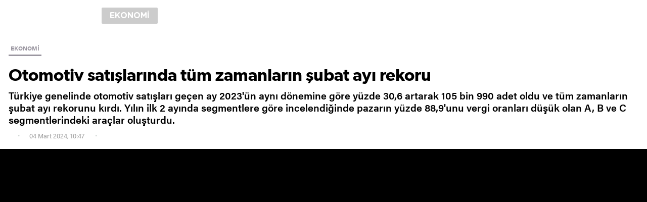

--- FILE ---
content_type: text/html; charset=utf-8
request_url: https://www.yenisafak.com/amphtml/ekonomi/otomotiv-satislarinda-tum-zamanlarin-subat-ayi-rekoru-4606501
body_size: 11481
content:
<!DOCTYPE html><html amp><head><title>Otomotiv satışlarında tüm zamanların şubat ayı rekoru</title><meta charset="utf-8" /><meta name="viewport" content="width=device-width, minimum-scale=1.0, maximum-scale=1.0, user-scalable=yes" /><meta name="apple-mobile-web-app-capable" content="yes" /><meta name="apple-mobile-web-app-status-bar-style" content="black" /><meta name="msapplication-tap-highlight" content="no" /><link rel="image_src" href="https://assets.yenisafak.com/yenisafak/wwwroot/images/default-image.png" /><meta property="fb:app_id" content="1440785506190404" /><meta property="fb:pages" content="191453580768" /><meta name="description" content="Türkiye genelinde otomotiv satışları geçen ay 2023'ün aynı dönemine göre yüzde 30,6 artarak 105 bin 990 adet oldu ve tüm zamanların şubat ayı rekorunu kırdı. Yılın ilk 2 ayında segmentlere göre incelendiğinde pazarın yüzde 88,9'unu vergi oranları düşük olan A, B ve C segmentlerindeki araçlar oluşturdu." /><meta name="keywords" content="Otomotiv Distribütörleri ve Mobilite Derneği,Otomotiv,OMD" /><meta property="og:description" content="Türkiye genelinde otomotiv satışları geçen ay 2023'ün aynı dönemine göre yüzde 30,6 artarak 105 bin 990 adet oldu ve tüm zamanların şubat ayı rekorunu kırdı. Yılın ilk 2 ayında segmentlere göre incelendiğinde pazarın yüzde 88,9'unu vergi oranları düşük olan A, B ve C segmentlerindeki araçlar oluşturdu." /><meta property="og:image" content="https://assets.yenisafak.com/yenisafak/wwwroot/images/default-image.png" /><meta property="og:title" content="Otomotiv satışlarında tüm zamanların şubat ayı rekoru" /><meta property="og:site_name" content="Yeni Şafak" /><meta property="og:url" content="https://www.yenisafak.com/amphtml/ekonomi/otomotiv-satislarinda-tum-zamanlarin-subat-ayi-rekoru-4606501" /><meta property="og:type" content="website" /><meta content="1100" property="og:image:width" /><meta content="619" property="og:image:height" /><meta content="https://assets.yenisafak.com/yenisafak/wwwroot/images/default-image.png" name="thumbnail" /><link rel="canonical" href="https://www.yenisafak.com/ekonomi/otomotiv-satislarinda-tum-zamanlarin-subat-ayi-rekoru-4606501" /><meta name="twitter:card" content="summary_large_image" /><meta name="twitter:site" content="@Yeni Şafak" /><meta name="twitter:url" content="https://www.yenisafak.com/amphtml/ekonomi/otomotiv-satislarinda-tum-zamanlarin-subat-ayi-rekoru-4606501" /><meta name="twitter:title" content="Otomotiv satışlarında tüm zamanların şubat ayı rekoru" /><meta name="twitter:description" content="Türkiye genelinde otomotiv satışları geçen ay 2023'ün aynı dönemine göre yüzde 30,6 artarak 105 bin 990 adet oldu ve tüm zamanların şubat ayı rekorunu kırdı. Yılın ilk 2 ayında segmentlere göre incelendiğinde pazarın yüzde 88,9'unu vergi oranları düşük olan A, B ve C segmentlerindeki araçlar oluşturdu." /><meta name="msvalidate.01" content="95F11EB833D9D049C2CDC855116F4442" /><meta name="twitter:image" content="https://assets.yenisafak.com/yenisafak/wwwroot/images/default-image.png" /><meta name="robots" content="index,follow" /><meta name="robots" content="ALL" /><meta name="Rating" content="General" /><meta name="Distribution" content="Global" /><meta name="Copyright" content="Yeni Şafak" /><meta name="Classification" content="Consumer" /><meta name="author" content="Pirimedya" /><meta name="DC.Title" content="Otomotiv satışlarında tüm zamanların şubat ayı rekoru" /><meta name="DC.Creator" content="Yeni Şafak" /><meta name="DC.Subject" content="Otomotiv satışlarında tüm zamanların şubat ayı rekoru" /><meta name="DC.Description" content="Türkiye genelinde otomotiv satışları geçen ay 2023'ün aynı dönemine göre yüzde 30,6 artarak 105 bin 990 adet oldu ve tüm zamanların şubat ayı rekorunu kırdı. Yılın ilk 2 ayında segmentlere göre incelendiğinde pazarın yüzde 88,9'unu vergi oranları düşük olan A, B ve C segmentlerindeki araçlar oluşturdu." /><meta name="DC.Publisher" content="Yeni Şafak" /><meta name="DC.Contributor" content="Yeni Şafak" /><meta name="DC.Date" content="0001-01-01T00:00:00+02:00" /><meta name="DC.Type" content="Text" /><meta name="DC.Source" content="Yeni Şafak" /><meta name="DC.Language" content="tr-TR" /><meta itemprop="name" content="Otomotiv satışlarında tüm zamanların şubat ayı rekoru" /><meta itemprop="description" content="Türkiye genelinde otomotiv satışları geçen ay 2023'ün aynı dönemine göre yüzde 30,6 artarak 105 bin 990 adet oldu ve tüm zamanların şubat ayı rekorunu kırdı. Yılın ilk 2 ayında segmentlere göre incelendiğinde pazarın yüzde 88,9'unu vergi oranları düşük olan A, B ve C segmentlerindeki araçlar oluşturdu." /><meta itemprop="image" content="https://assets.yenisafak.com/yenisafak/wwwroot/images/default-image.png" /><meta itemprop="url" content="https://www.yenisafak.com/amphtml/ekonomi/otomotiv-satislarinda-tum-zamanlarin-subat-ayi-rekoru-4606501" /><meta itemprop="genre" content="news" /><meta itemprop="inLanguage" content="tr-TR" /><meta itemprop="copyrightYear" content="2026" /><meta itemprop="dateModified" /><meta itemprop="datePublished" content="0001-01-01T00:00:00+02:00" /><meta itemprop="thumbnailUrl" content="https://assets.yenisafak.com/yenisafak/wwwroot/images/default-image.png" /><meta itemprop="author" content="Piri Medya" /><meta property="article:modified_time" /><meta name="maincategory" /><meta name="subcategory" content="" /><meta itemprop="publishingPrinciples" content="https://www.yenisafak.com/hakkinda" /><meta itemprop="alternativeHeadline" content="Otomotiv satışlarında tüm zamanların şubat ayı rekoru)" /><link rel="alternate" media="only screen and (max-width: 640px)" href="https://www.yenisafak.com/amphtml/ekonomi/otomotiv-satislarinda-tum-zamanlarin-subat-ayi-rekoru-4606501" /><meta name="google-play-app" content="app-id=yenisafak.com" /><meta name="apple-itunes-app" content="app-id=579620956" /><meta name="yandex-verification" content="7d6d3f4eca39e0fb" /><link rel="apple-touch-icon" href="https://assets.yenisafak.com/yenisafak/wwwroot/images/appicon/apple-touch-icon.png" /><link rel="apple-touch-icon" sizes="76x76" href="https://assets.yenisafak.com/yenisafak/wwwroot/images/appicon/apple-touch-icon-76x76.png" /><link rel="apple-touch-icon" sizes="120x120" href="https://assets.yenisafak.com/yenisafak/wwwroot/images/appicon/apple-touch-icon-120x120.png" /><link rel="apple-touch-icon" sizes="144x144" href="https://assets.yenisafak.com/yenisafak/wwwroot/images/appicon/apple-touch-icon-144x144.png" /><link rel="apple-touch-icon" sizes="152x152" href="https://assets.yenisafak.com/yenisafak/wwwroot/images/appicon/apple-touch-icon-152x152.png" /><link rel="apple-touch-icon" sizes="180x180" href="https://assets.yenisafak.com/yenisafak/wwwroot/images/appicon/apple-touch-icon-180x180.png" /><link rel="dns-prefetch" href="https://yenisafak.feo.doracdn.com" /><link rel="dns-prefetch" href="https://img.piri.net" /><link rel="dns-prefetch" href="https://piri.net" /><link rel="dns-prefetch" href="https://sso.api.piri.net" /><link rel="dns-prefetch" href="https://client.piri.net" /><link rel="dns-prefetch" href="https://resizer.yenisafak.com" /><style amp-custom>html{-webkit-text-size-adjust:100%;-moz-text-size-adjust:100%;-ms-text-size-adjust:100%;text-size-adjust:100%;font-size:10px}body{margin:0}article,aside,details,figcaption,figure,footer,header,main,menu,nav,section,summary{display:block}audio,canvas,progress,video{display:inline-block}audio:not([controls]){display:none;height:0}progress{vertical-align:baseline}template,[hidden]{display:none}a{text-decoration:none;background-color:transparent;color:inherit}a:active,a:hover{outline-width:0}abbr[title]{border-bottom:none;text-decoration:underline;text-decoration:underline dotted}ul,ol{list-style:none;padding:0;margin:0}b,strong{font-weight:normal}p,blockquote{margin:0 auto}h1,h2,h3,h4,h5,h6{margin:0 auto;font-weight:normal;font-size:inherit}dfn{font-style:italic}small{font-size:80%}sub,sup{font-size:75%;line-height:0;position:relative;vertical-align:baseline}sub{bottom:-.25em}sup{top:-.5em}img{border-style:none}svg:not(:root){overflow:hidden}figure{margin:0 auto}hr{box-sizing:content-box;height:0;overflow:visible}button,input,select,textarea{font:inherit;margin:0}optgroup{font-weight:bold}button,input{overflow:visible;outline:none}button,select{text-transform:none}button,html [type="button"],[type="reset"],[type="submit"]{-webkit-appearance:button}button::-moz-focus-inner,[type="button"]::-moz-focus-inner,[type="reset"]::-moz-focus-inner,[type="submit"]::-moz-focus-inner{border-style:none;padding:0}button:-moz-focusring,[type="button"]:-moz-focusring,[type="reset"]:-moz-focusring,[type="submit"]:-moz-focusring{outline:1px dotted ButtonText}fieldset{border:1px solid #c0c0c0;margin:0 2px;padding:.35em .625em .75em}legend{box-sizing:border-box;color:inherit;display:table;max-width:100%;padding:0;white-space:normal}textarea{overflow:auto}[type="checkbox"],[type="radio"]{box-sizing:border-box;padding:0}[type="number"]::-webkit-inner-spin-button,[type="number"]::-webkit-outer-spin-button{height:auto}[type="search"]{-webkit-appearance:textfield;outline-offset:-2px}[type="search"]::-webkit-search-cancel-button,[type="search"]::-webkit-search-decoration{-webkit-appearance:none}::-webkit-input-placeholder{color:inherit;opacity:.54}::-webkit-file-upload-button{-webkit-appearance:button;font:inherit}*,*:after,*:before{-moz-box-sizing:border-box;-webkit-box-sizing:border-box;box-sizing:border-box;vertical-align:top}@font-face{font-family:"acuminpro-regular";src:url("https://assets.yenisafak.com/yenisafak/wwwroot/fonts/acuminpro-regular.ttf") format("truetype")}@font-face{font-family:"acuminpro-medium";src:url("https://assets.yenisafak.com/yenisafak/wwwroot/fonts/acuminpro-medium.ttf") format("truetype")}@font-face{font-family:"acuminpro-semibold";src:url("https://assets.yenisafak.com/yenisafak/wwwroot/fonts/acuminpro-semibold.ttf") format("truetype")}@font-face{font-family:"acuminpro-bold";src:url("https://assets.yenisafak.com/yenisafak/wwwroot/fonts/acuminpro-bold.ttf") format("truetype")}@font-face{font-family:"gibson-regular";src:url("https://assets.yenisafak.com/yenisafak/wwwroot/fonts/gibson-regular.ttf") format("truetype")}@font-face{font-family:"gibson-semibold";src:url("https://assets.yenisafak.com/yenisafak/wwwroot/fonts/gibson-semibold.ttf") format("truetype")}@font-face{font-family:"gibson-bold";src:url("https://assets.yenisafak.com/yenisafak/wwwroot/fonts/gibson-bold.ttf") format("truetype")}@font-face{font-family:"abriltext-bold";src:url("https://assets.yenisafak.com/yenisafak/wwwroot/fonts/abriltext-bold.ttf") format("truetype")}@font-face{font-family:"abriltext-bolditalic";src:url("https://assets.yenisafak.com/yenisafak/wwwroot/fonts/abriltext-bolditalic.ttf") format("truetype")}@font-face{font-family:"abriltext-italic";src:url("https://assets.yenisafak.com/yenisafak/wwwroot/fonts/abriltext-italic.ttf") format("truetype")}@font-face{font-family:"abriltext-regular";src:url("https://assets.yenisafak.com/yenisafak/wwwroot/fonts/abriltext-regular.ttf") format("truetype")}@font-face{font-family:"gothamrounded-bold";src:url("https://assets.yenisafak.com/yenisafak/wwwroot/fonts/gothamrounded-bold.ttf") format("truetype")}@font-face{font-family:yenisafak;src:url("https://assets.yenisafak.com/yenisafak/wwwroot/fonts/yenisafak.ttf?30oubs") format("truetype");font-weight:normal;font-style:normal}[class^="icon-"],[class*=" icon-"]{font-family:yenisafak;speak:none;font-style:normal;font-weight:normal;font-variant:normal;text-transform:none;-webkit-font-smoothing:antialiased;-moz-osx-font-smoothing:grayscale}.icon-index-menu:before{content:""}.icon-comment:before{content:""}.icon-facebook:before{content:""}.icon-twitter:before{content:""}.icon-googleplus:before{content:""}.icon-youtube:before{content:""}.icon-instagram:before{content:""}.icon-pinterest:before{content:""}.icon-whatsapp:before{content:""}.icon-bip:before{content:""}.icon-fb-messenger:before{content:""}.icon-cropy:before{content:""}.icon-media-video:before{content:""}.icon-media-gallery:before{content:""}.icon-media-size:before{content:""}.icon-check:before{content:""}.icon-circle:before{content:""}.icon-close:before{content:""}.icon-social-share:before{content:""}.icon-settings:before{content:""}.icon-search:before{content:""}.icon-logo:before{content:""}body{-ms-touch-action:auto;touch-action:auto;overflow:auto;-webkit-overflow-scrolling:auto;font-size:0}.none,.hide{display:none}.hidden{visibility:hidden}.left{float:left}.right{float:right}.button{cursor:pointer}.disable{opacity:.4;pointer-events:none;color:#000}.inlink{position:absolute;top:0;left:0;width:100%;height:100%;z-index:2}.color-ffffff{color:#fff}.background-ffffff{background-color:#fff}.border-ffffff{border-color:#fff}.color-000000{color:#000}.background-000000{background-color:#000}.border-000000{border-color:#000}.color-cb0102{color:#cb0102}.background-cb0102{background-color:#cb0102}.border-cb0102{border-color:#cb0102}.color-362861{color:#362861}.background-362861{background-color:#362861}.border-362861{border-color:#362861}.color-e7a300{color:#e7a300}.background-e7a300{background-color:#e7a300}.border-e7a300{border-color:#e7a300}.color-52a25d{color:#52a25d}.background-52a25d{background-color:#52a25d}.border-52a25d{border-color:#52a25d}.color-0988c5{color:#0988c5}.background-0988c5{background-color:#0988c5}.border-0988c5{border-color:#0988c5}.color-ec731a{color:#ec731a}.background-ec731a{background-color:#ec731a}.border-ec731a{border-color:#ec731a}.color-a600a0{color:#a600a0}.background-a600a0{background-color:#a600a0}.border-a600a0{border-color:#a600a0}.color-c2a689{color:#c2a689}.background-c2a689{background-color:#c2a689}.border-c2a689{border-color:#c2a689}.color-a99f91{color:#a99f91}.background-a99f91{background-color:#a99f91}.border-a99f91{border-color:#a99f91}.color-5c5252{color:#5c5252}.background-5c5252{background-color:#5c5252}.border-5c5252{border-color:#5c5252}.color-59616c{color:#59616c}.background-59616c{background-color:#59616c}.border-59616c{border-color:#59616c}.color-1e96a4{color:#1e96a4}.background-1e96a4{background-color:#1e96a4}.border-1e96a4{border-color:#1e96a4}.color-2196f3{color:#2196f3}.background-2196f3{background-color:#2196f3}.border-2196f3{border-color:#2196f3}.color-2d7061{color:#2d7061}.background-2d7061{background-color:#2d7061}.border-2d7061{border-color:#2d7061}.color-053f6b{color:#053f6b}.background-053f6b{background-color:#053f6b}.border-053f6b{border-color:#053f6b}.classible .a,.classible .b,.classible .c,.classible .d{display:inline-block}.icon-group{position:relative}.icon-group i{position:relative;display:inline-block;text-align:center}.icon-group span{position:relative;display:inline-block;font-family:acuminpro-regular}.icon-group strong{position:relative;display:inline-block;font-family:acuminpro-bold;font-weight:normal}.icon-group.circle i{-webkit-border-radius:50%;-khtml-border-radius:50%;-moz-border-radius:50%;-ms-border-radius:50%;-o-border-radius:50%;border-radius:50%;background-color:rgba(0,0,0,.5);color:#fff}.icon-group.square{border:solid .2rem #b7b7b7;-webkit-border-radius:.6rem;-khtml-border-radius:.6rem;-moz-border-radius:.6rem;-ms-border-radius:.6rem;-o-border-radius:.6rem;border-radius:.6rem;overflow:hidden;color:#fff;background:rgba(0,0,0,.5);z-index:2}.icon-group.square span,.icon-group.square strong{padding-right:1.2rem}.icon-group.x16 i{font-size:.96rem;line-height:1.6rem;width:1.6rem;height:1.6rem}.icon-group.x16 span,.icon-group.x16 strong,.icon-group.x16 small{font-size:.48rem;line-height:1.6rem}.icon-group.x16.middle{position:absolute;top:calc(50% - .8rem);left:calc(50% - .8rem)}.icon-group.x20 i{font-size:1.2rem;line-height:2rem;width:2rem;height:2rem}.icon-group.x20 span,.icon-group.x20 strong,.icon-group.x20 small{font-size:.6rem;line-height:2rem}.icon-group.x20.middle{position:absolute;top:calc(50% - 1rem);left:calc(50% - 1rem)}.icon-group.x24 i{font-size:1.44rem;line-height:2.4rem;width:2.4rem;height:2.4rem}.icon-group.x24 span,.icon-group.x24 strong,.icon-group.x24 small{font-size:.72rem;line-height:2.4rem}.icon-group.x24.middle{position:absolute;top:calc(50% - 1.2rem);left:calc(50% - 1.2rem)}.icon-group.x32 i{font-size:1.92rem;line-height:3.2rem;width:3.2rem;height:3.2rem}.icon-group.x32 span,.icon-group.x32 strong,.icon-group.x32 small{font-size:.96rem;line-height:3.2rem}.icon-group.x32.middle{position:absolute;top:calc(50% - 1.6rem);left:calc(50% - 1.6rem)}.icon-group.x40 i{font-size:2.4rem;line-height:4rem;width:4rem;height:4rem}.icon-group.x40 span,.icon-group.x40 strong,.icon-group.x40 small{font-size:1.2rem;line-height:4rem}.icon-group.x40.middle{position:absolute;top:calc(50% - 2rem);left:calc(50% - 2rem)}.icon-group.x48 i{font-size:2.88rem;line-height:4.8rem;width:4.8rem;height:4.8rem}.icon-group.x48 span,.icon-group.x48 strong,.icon-group.x48 small{font-size:1.44rem;line-height:4.8rem}.icon-group.x48.middle{position:absolute;top:calc(50% - 2.4rem);left:calc(50% - 2.4rem)}.icon-group.x56 i{font-size:3.36rem;line-height:5.6rem;width:5.6rem;height:5.6rem}.icon-group.x56 span,.icon-group.x56 strong,.icon-group.x56 small{font-size:1.68rem;line-height:5.6rem}.icon-group.x56.middle{position:absolute;top:calc(50% - 2.8rem);left:calc(50% - 2.8rem)}.icon-group.x60 i{font-size:3.6rem;line-height:6rem;width:6rem;height:6rem}.icon-group.x60 span,.icon-group.x60 strong,.icon-group.x60 small{font-size:1.8rem;line-height:6rem}.icon-group.x60.middle{position:absolute;top:calc(50% - 3rem);left:calc(50% - 3rem)}.icon-group.x64 i{font-size:3.84rem;line-height:6.4rem;width:6.4rem;height:6.4rem}.icon-group.x64 span,.icon-group.x64 strong,.icon-group.x64 small{font-size:1.92rem;line-height:6.4rem}.icon-group.x64.middle{position:absolute;top:calc(50% - 3.2rem);left:calc(50% - 3.2rem)}.icon-group.x72 i{font-size:4.32rem;line-height:7.2rem;width:7.2rem;height:7.2rem}.icon-group.x72 span,.icon-group.x72 strong,.icon-group.x72 small{font-size:2.16rem;line-height:7.2rem}.icon-group.x72.middle{position:absolute;top:calc(50% - 3.6rem);left:calc(50% - 3.6rem)}.icon-group.x80 i{font-size:4.8rem;line-height:8rem;width:8rem;height:8rem}.icon-group.x80 span,.icon-group.x80 strong,.icon-group.x80 small{font-size:2.4rem;line-height:8rem}.icon-group.x80.middle{position:absolute;top:calc(50% - 4rem);left:calc(50% - 4rem)}.icon-group.x88 i{font-size:5.28rem;line-height:8.8rem;width:8.8rem;height:8.8rem}.icon-group.x88 span,.icon-group.x88 strong,.icon-group.x88 small{font-size:2.64rem;line-height:8.8rem}.icon-group.x88.middle{position:absolute;top:calc(50% - 4.4rem);left:calc(50% - 4.4rem)}.icon-group.x96 i{font-size:5.76rem;line-height:9.6rem;width:9.6rem;height:9.6rem}.icon-group.x96 span,.icon-group.x96 strong,.icon-group.x96 small{font-size:2.88rem;line-height:9.6rem}.icon-group.x96.middle{position:absolute;top:calc(50% - 4.8rem);left:calc(50% - 4.8rem)}.icon-group.x100 i{font-size:6rem;line-height:10rem;width:10rem;height:10rem}.icon-group.x100 span,.icon-group.x100 strong,.icon-group.x100 small{font-size:3rem;line-height:10rem}.icon-group.x100.middle{position:absolute;top:calc(50% - 5rem);left:calc(50% - 5rem)}.info-group .group{display:inline-block;color:#808080}.info-group .group.dark{background:rgba(0,0,0,.7);color:#fff}.info-group .group.dark .item:after{background:#808080}.info-group .group.gray{background:#9b97a1;color:#fff}.info-group .group.gray .item:after{background:#bfbfbf}.info-group .group.light{background:rgba(255,255,255,.7);color:#000}.info-group .group.light .item:after{background:#404040}.info-group .group .item:after{content:"";position:absolute;top:50%;right:-1rem;margin-top:-.2rem;height:.3rem;width:.3rem;background:#808080;-webkit-border-radius:.3rem;-khtml-border-radius:.3rem;-moz-border-radius:.3rem;-ms-border-radius:.3rem;-o-border-radius:.3rem;border-radius:.3rem}.info-group .group .item:last-child:after{content:none}.info-group .item{position:relative;display:inline-block;font-family:acuminpro-bold;font-size:1.1rem;line-height:2rem;margin-right:1.6rem}.info-group .item i{display:inline-block;font-size:1.2rem;line-height:2rem;margin-right:.6rem}.info-group .item i.icon-trending{font-size:1.4rem}.info-group .item:last-child{margin-right:0}.info-group .duration{color:#fff}.info-group .duration span{font-family:acuminpro-medium}.info-group .duration span:after{content:"";display:inline-block;height:1.2rem;width:.1rem;background:#757575;margin:.4rem .8rem}.info-group .duration strong{font-family:acuminpro-bold;font-size:1.2rem}.share.share-single .total{display:inline-block;position:relative;color:#dad6de;text-align:right}.share.share-single .total:last-child{margin-right:0}.share.share-single .total i{font-size:2.2rem;line-height:3.2rem}.share.share-single .total .count{display:inline-block;position:relative;margin-right:2.4rem}.share.share-single .total .count:after{content:"";position:absolute;right:0;top:.2rem;width:.1rem;height:1.8rem;background:#d9d9d9}.share.share-single .total .count:last-child:after{content:none}.share.share-single .total .count strong{display:block;font-family:acuminpro-bold;color:#0d0d0d;font-size:1.4rem;line-height:1.6rem;min-height:.8rem}.share.share-single .total .count small{display:block;font-family:acuminpro-medium;color:#c9d1cd;font-size:1.2rem;line-height:1.6rem}.share.share-single .item{display:inline-block;position:relative;cursor:pointer}.share.share-single .item:not(:last-child) .circle{margin-right:1rem}.share.share-single .item.social .icon-group i{color:#dad6de}.share.share-single .item.social .icon-group i.icon-facebook{color:#3b5998}.share.share-single .item.social .icon-group i.icon-twitter{color:#3cf}.share.share-single .item.social .icon-group i.icon-googleplus{color:#dd4b39}.share.share-single .item.social .icon-group i.icon-whatsapp{color:#4dc247}.share.share-single .item.social .icon-group i.icon-comment{color:#ffee02}.share.share-single .item.social .icon-group i.icon-bip{color:#51b0e6}.share.share-single .item.social .icon-group i.icon-cropy{color:#ffee02}.share.share-single .item.social .icon-group:hover{opacity:.8}.share.share-single .item.social .icon-group.circle i{background:#dad6de;color:#fff}.share.share-single .item.social .icon-group.circle i.icon-facebook{background:#3b5998}.share.share-single .item.social .icon-group.circle i.icon-twitter{background:#3cf}.share.share-single .item.social .icon-group.circle i.icon-googleplus{background:#dd4b39}.share.share-single .item.social .icon-group.circle i.icon-whatsapp{background:#4dc247}.share.share-single .item.social .icon-group.circle i.icon-pinterest{background:#cb2027}.share.share-single .item.social .icon-group.circle i.icon-comment{background:#ffee02}.share.share-single .item.social .icon-group.circle i.icon-bip{background:#51b0e6}.share.share-single .item.social .icon-group.circle i.icon-cropy{background:#ffee02;color:#000}.share.share-single .item.social .count{display:block;width:100%;font-family:acuminpro-bold;font-size:1rem;line-height:1.6rem;-webkit-border-radius:.2rem;-khtml-border-radius:.2rem;-moz-border-radius:.2rem;-ms-border-radius:.2rem;-o-border-radius:.2rem;border-radius:.2rem;margin-top:.8rem;text-align:center;background-color:#f8f8f8;color:#aaa;z-index:2}.share.share-single .item.more .button.icon-group i{color:#dad6de}.share.share-single .item.more .button.icon-group:hover i{color:#666}.share.share-single .item.more .button.icon-group.circle i{background:#fff;border:solid .1rem #dad6de;color:#dad6de}.share.share-single .item.more .button.icon-group.circle i:before{position:relative;top:-.1rem}.share.share-single .item.more .button.icon-group.circle:hover i{background:#dad6de;border:solid .1rem #dad6de;color:#666}.share.share-single .item.more .drop-content{background:#fff}.share.share-single .item.more .drop-content ul{margin:1rem 0}.share.share-single .item.more .drop-content ul li .item{white-space:nowrap;padding:.8rem 1.6rem;width:100%;text-align:left;color:#666;font-size:1.4rem;font-family:acuminpro-medium;margin-right:0}.share.share-single .item.more .drop-content ul li .item .icon{margin-right:1rem}.share.share-single .item.comment{height:3.2rem;min-width:3.2rem;-webkit-border-radius:1.6rem;-khtml-border-radius:1.6rem;-moz-border-radius:1.6rem;-ms-border-radius:1.6rem;-o-border-radius:1.6rem;border-radius:1.6rem;text-align:center;margin-left:3.2rem}.share.share-single .item.comment .icon-group i{color:#dad6de;margin-right:1rem}.share.share-single .item.comment .icon-group:hover i{color:#ffee02}.share.share-single .item.comment .icon-group.circle i{background:#dad6de;color:#fff}.share.share-single .item.comment .icon-group.circle:hover i{background:#ffee02;color:#000}.share.share-single .item.comment .count{display:inline-block;font-family:acuminpro-bold;font-size:1.4rem;line-height:3.2rem;text-align:center;margin-left:.6rem;z-index:2}.share.share-single .item.comment small{display:inline-block;font-family:acuminpro-bold;color:#a5adaa;font-size:1.2rem;line-height:3.2rem}.share.share-single .item.x16 i{font-size:.96rem;line-height:1.6rem;width:1.6rem;height:1.6rem}.share.share-single .item.x16 span,.share.share-single .item.x16 strong,.share.share-single .item.x16 small{font-size:.48rem;line-height:1.6rem}.share.share-single .item.x16.middle{position:absolute;top:calc(50% - .8rem);left:calc(50% - .8rem)}.share.share-single .item.x20 i{font-size:1.2rem;line-height:2rem;width:2rem;height:2rem}.share.share-single .item.x20 span,.share.share-single .item.x20 strong,.share.share-single .item.x20 small{font-size:.6rem;line-height:2rem}.share.share-single .item.x20.middle{position:absolute;top:calc(50% - 1rem);left:calc(50% - 1rem)}.share.share-single .item.x24 i{font-size:1.44rem;line-height:2.4rem;width:2.4rem;height:2.4rem}.share.share-single .item.x24 span,.share.share-single .item.x24 strong,.share.share-single .item.x24 small{font-size:.72rem;line-height:2.4rem}.share.share-single .item.x24.middle{position:absolute;top:calc(50% - 1.2rem);left:calc(50% - 1.2rem)}.share.share-single .item.x32 i{font-size:1.92rem;line-height:3.2rem;width:3.2rem;height:3.2rem}.share.share-single .item.x32 span,.share.share-single .item.x32 strong,.share.share-single .item.x32 small{font-size:.96rem;line-height:3.2rem}.share.share-single .item.x32.middle{position:absolute;top:calc(50% - 1.6rem);left:calc(50% - 1.6rem)}.share.share-single .item.x40 i{font-size:2.4rem;line-height:4rem;width:4rem;height:4rem}.share.share-single .item.x40 span,.share.share-single .item.x40 strong,.share.share-single .item.x40 small{font-size:1.2rem;line-height:4rem}.share.share-single .item.x40.middle{position:absolute;top:calc(50% - 2rem);left:calc(50% - 2rem)}.share.share-single .item.x48 i{font-size:2.88rem;line-height:4.8rem;width:4.8rem;height:4.8rem}.share.share-single .item.x48 span,.share.share-single .item.x48 strong,.share.share-single .item.x48 small{font-size:1.44rem;line-height:4.8rem}.share.share-single .item.x48.middle{position:absolute;top:calc(50% - 2.4rem);left:calc(50% - 2.4rem)}.share.share-single .item.x56 i{font-size:3.36rem;line-height:5.6rem;width:5.6rem;height:5.6rem}.share.share-single .item.x56 span,.share.share-single .item.x56 strong,.share.share-single .item.x56 small{font-size:1.68rem;line-height:5.6rem}.share.share-single .item.x56.middle{position:absolute;top:calc(50% - 2.8rem);left:calc(50% - 2.8rem)}.share.share-single .item.x60 i{font-size:3.6rem;line-height:6rem;width:6rem;height:6rem}.share.share-single .item.x60 span,.share.share-single .item.x60 strong,.share.share-single .item.x60 small{font-size:1.8rem;line-height:6rem}.share.share-single .item.x60.middle{position:absolute;top:calc(50% - 3rem);left:calc(50% - 3rem)}.share.share-single .item.x64 i{font-size:3.84rem;line-height:6.4rem;width:6.4rem;height:6.4rem}.share.share-single .item.x64 span,.share.share-single .item.x64 strong,.share.share-single .item.x64 small{font-size:1.92rem;line-height:6.4rem}.share.share-single .item.x64.middle{position:absolute;top:calc(50% - 3.2rem);left:calc(50% - 3.2rem)}.share.share-single .item.x72 i{font-size:4.32rem;line-height:7.2rem;width:7.2rem;height:7.2rem}.share.share-single .item.x72 span,.share.share-single .item.x72 strong,.share.share-single .item.x72 small{font-size:2.16rem;line-height:7.2rem}.share.share-single .item.x72.middle{position:absolute;top:calc(50% - 3.6rem);left:calc(50% - 3.6rem)}.share.share-single .item.x80 i{font-size:4.8rem;line-height:8rem;width:8rem;height:8rem}.share.share-single .item.x80 span,.share.share-single .item.x80 strong,.share.share-single .item.x80 small{font-size:2.4rem;line-height:8rem}.share.share-single .item.x80.middle{position:absolute;top:calc(50% - 4rem);left:calc(50% - 4rem)}.share.share-single .item.x88 i{font-size:5.28rem;line-height:8.8rem;width:8.8rem;height:8.8rem}.share.share-single .item.x88 span,.share.share-single .item.x88 strong,.share.share-single .item.x88 small{font-size:2.64rem;line-height:8.8rem}.share.share-single .item.x88.middle{position:absolute;top:calc(50% - 4.4rem);left:calc(50% - 4.4rem)}.share.share-single .item.x96 i{font-size:5.76rem;line-height:9.6rem;width:9.6rem;height:9.6rem}.share.share-single .item.x96 span,.share.share-single .item.x96 strong,.share.share-single .item.x96 small{font-size:2.88rem;line-height:9.6rem}.share.share-single .item.x96.middle{position:absolute;top:calc(50% - 4.8rem);left:calc(50% - 4.8rem)}.share.share-single .item.x100 i{font-size:6rem;line-height:10rem;width:10rem;height:10rem}.share.share-single .item.x100 span,.share.share-single .item.x100 strong,.share.share-single .item.x100 small{font-size:3rem;line-height:10rem}.share.share-single .item.x100.middle{position:absolute;top:calc(50% - 5rem);left:calc(50% - 5rem)}.ads{position:relative;text-align:center}.ads-group{background:#f2f2f2}.text-ffffff>ul,.text-ffffff>ol{background-color:rgba(255,255,255,.06);border-color:rgba(255,255,255,.09)}.text-000000>ul,.text-000000>ol{background-color:rgba(0,0,0,.06);border-color:rgba(0,0,0,.09)}.text-cb0102>ul,.text-cb0102>ol{background-color:rgba(203,1,2,.06);border-color:rgba(203,1,2,.09)}.text-362861>ul,.text-362861>ol{background-color:rgba(54,40,97,.06);border-color:rgba(54,40,97,.09)}.text-e7a300>ul,.text-e7a300>ol{background-color:rgba(231,163,0,.06);border-color:rgba(231,163,0,.09)}.text-52a25d>ul,.text-52a25d>ol{background-color:rgba(82,162,93,.06);border-color:rgba(82,162,93,.09)}.text-0988c5>ul,.text-0988c5>ol{background-color:rgba(9,136,197,.06);border-color:rgba(9,136,197,.09)}.text-ec731a>ul,.text-ec731a>ol{background-color:rgba(236,115,26,.06);border-color:rgba(236,115,26,.09)}.text-a600a0>ul,.text-a600a0>ol{background-color:rgba(166,0,160,.06);border-color:rgba(166,0,160,.09)}.text-c2a689>ul,.text-c2a689>ol{background-color:rgba(194,166,137,.06);border-color:rgba(194,166,137,.09)}.text-a99f91>ul,.text-a99f91>ol{background-color:rgba(169,159,145,.06);border-color:rgba(169,159,145,.09)}.text-5c5252>ul,.text-5c5252>ol{background-color:rgba(92,82,82,.06);border-color:rgba(92,82,82,.09)}.text-59616c>ul,.text-59616c>ol{background-color:rgba(89,97,108,.06);border-color:rgba(89,97,108,.09)}.text-1e96a4>ul,.text-1e96a4>ol{background-color:rgba(30,150,164,.06);border-color:rgba(30,150,164,.09)}.text-2196f3>ul,.text-2196f3>ol{background-color:rgba(33,150,243,.06);border-color:rgba(33,150,243,.09)}.text-2d7061>ul,.text-2d7061>ol{background-color:rgba(45,112,97,.06);border-color:rgba(45,112,97,.09)}.text-053f6b>ul,.text-053f6b>ol{background-color:rgba(5,63,107,.06);border-color:rgba(5,63,107,.09)}.detail .content .category .item{position:relative;display:inline-block;font-family:acuminpro-bold;font-size:1.2rem;line-height:2.6rem;padding:0 .4rem;color:#9b97a1;text-transform:uppercase;border-bottom:solid .3rem #9b97a1}.detail .content .category .item:not(:last-child){margin-right:1rem}.detail .content .title a{color:#0645ad}.detail .content .title a:hover{text-decoration:underline}.detail .content .title samp{font-family:inherit;background:none;color:#154374}.detail .content .title mark{font-family:inherit;background:none;color:#a90001}.detail .content .title code{font-family:inherit;background:none;color:#666}.detail .content .information{display:block;margin:.8rem 0 1.4rem}.detail .content .information .item{position:relative;display:inline-block;font-family:acuminpro-regular;font-size:1.3rem;line-height:2.4rem;color:#999}.detail .content .information .item:not(:last-child):after{content:'';font-family:yenisafak;font-size:.5rem;line-height:2.4rem;color:#c9d1cd;margin:0 1.8rem;display:inline-block}.detail .content .information .item.agency .name:not(:last-child):after{content:','}.detail .content .signature .avatar{position:relative;display:inline-block;margin:.2rem auto;width:2rem;height:2rem;margin-right:.6rem;background:#f2f2f2;-webkit-border-radius:2.6rem;-khtml-border-radius:2.6rem;-moz-border-radius:2.6rem;-ms-border-radius:2.6rem;-o-border-radius:2.6rem;border-radius:2.6rem;overflow:hidden}.detail .content .signature .avatar i{display:block;position:relative;width:2rem;height:2rem;z-index:2;background-repeat:no-repeat;background-size:cover}.detail .content .signature .avatar span{display:block;position:absolute;top:0;left:0;height:100%;width:100%;font-family:acuminpro-bold;color:#fff;font-size:1.2rem;line-height:2rem;font-style:normal;text-align:center;z-index:0}.detail .content .signature .person{display:inline-block}.detail .content .signature .person:not(:last-child){margin-right:2rem}.detail .content .editor{margin:1.5rem auto;display:block}.detail .content .editor .avatar{position:relative;display:inline-block;width:3rem;height:3rem;margin-right:1.2rem;background:#90949d;-webkit-border-radius:.2rem;-khtml-border-radius:.2rem;-moz-border-radius:.2rem;-ms-border-radius:.2rem;-o-border-radius:.2rem;border-radius:.2rem;overflow:hidden}.detail .content .editor .avatar i{display:block;position:relative;width:3rem;height:3rem;z-index:2;background-repeat:no-repeat;background-size:cover}.detail .content .editor .avatar span{display:block;position:absolute;top:0;left:0;height:100%;width:100%;font-family:acuminpro-bold;color:#fff;font-size:1.4rem;line-height:3rem;font-style:normal;text-align:center;z-index:0}.detail .content .editor .bio{display:inline-block}.detail .content .editor .bio .name{display:block;color:#373737;font-family:acuminpro-medium;font-size:1.2rem;line-height:1.6rem}.detail .content .editor .bio .position{display:block;font-family:acuminpro-regular;font-size:1.1rem;line-height:1.4rem;color:#aaa}.detail .content .display{display:block;height:auto;-webkit-transition:all 1s;-khtml-transition:all 1s;-moz-transition:all 1s;-ms-transition:all 1s;-o-transition:all 1s;transition:all 1s}.detail .content .display .swiper-container{background:#000}.detail .content .display .swiper-container .swiper-pagination{position:absolute;left:1rem;bottom:0;display:inline-block;width:auto}.detail .content .display .swiper-container .swiper-pagination .swiper-pagination-bullet{width:2.7rem;height:4.6rem;color:#7c7c7c;font-size:1.2rem;line-height:4.6rem;font-family:acuminpro-bold;-webkit-border-radius:0;-khtml-border-radius:0;-moz-border-radius:0;-ms-border-radius:0;-o-border-radius:0;border-radius:0;text-align:center;margin:0;opacity:1}.detail .content .display .swiper-container .swiper-pagination .swiper-pagination-bullet-active{background:#cb0102;color:#fff}.detail .content .display .swiper-caption .info{margin:1.2rem auto 1rem;font-family:acuminpro-medium;font-size:1.1rem;line-height:1.2rem;color:#aaa}.detail .content .display .swiper-caption .info span{position:relative;padding-right:2.2rem}.detail .content .display .swiper-caption .info span:after{content:"";position:absolute;top:50%;right:1rem;height:.2rem;width:.2rem;background:#aaa;-webkit-border-radius:.2rem;-khtml-border-radius:.2rem;-moz-border-radius:.2rem;-ms-border-radius:.2rem;-o-border-radius:.2rem;border-radius:.2rem}.detail .content .display .swiper-caption .info span:last-child:after{content:none}.detail .content .display .swiper-caption .spot{font-family:acuminpro-regular;font-size:1.3rem;line-height:1.7rem;color:#8c8c8c;margin-top:1rem;margin-bottom:.5rem}.detail .content .display .inside .spot{margin-top:1.1rem}.detail .content .share{margin:0 auto}.detail .content .text{position:relative;margin:2.2rem auto;font-family:abriltext-regular;font-weight:normal;font-size:2rem;line-height:3.2rem;color:#222;word-break:break-word}.detail .content .text p{margin-bottom:2.6rem}.detail .content .text b,.detail .content .text strong{font-family:abriltext-bold;vertical-align:baseline}.detail .content .text em{font-family:abriltext-italic;vertical-align:baseline}.detail .content .text em b,.detail .content .text em strong{font-family:abriltext-bolditalic}.detail .content .text a{color:#0645ad;max-width:100%;overflow:hidden;text-overflow:ellipsis;vertical-align:baseline}.detail .content .text a:not(.flex):hover{text-decoration:underline}.detail .content .text h1,.detail .content .text h2,.detail .content .text h3,.detail .content .text h4,.detail .content .text h5,.detail .content .text h6{font-family:abriltext-bold;color:#000;margin-bottom:2rem}.detail .content .text h1{font-size:2.2rem;line-height:3.6rem}.detail .content .text h2{font-size:2.1rem;line-height:3.4rem}.detail .content .text h3,.detail .content .text h4,.detail .content .text h5,.detail .content .text h6{font-size:2rem;line-height:3.2rem}.detail .content .text img{width:100%;height:auto}.detail .content .text blockquote{position:relative;margin:3rem auto;padding-left:4.8rem;padding-right:2.4rem;font-family:abriltext-bold;font-size:3.1rem;line-height:3.9rem}.detail .content .text blockquote:before{content:'';position:absolute;font-family:yenisafak;left:0;font-size:3.6rem;line-height:3.9rem}.detail .content .text blockquote a{color:#cb0102}.detail .content .text blockquote p{display:block;padding-bottom:2rem}.detail .content .text blockquote b,.detail .content .text blockquote strong{color:#cc0002}.detail .content .text blockquote small{display:block;padding-top:1rem;font-family:acuminpro-regular;font-size:1.2rem;line-height:1.6rem;color:#8c8c8c}.detail .content .text>ol,.detail .content .text>ul{position:relative;padding:2rem;margin:2rem auto;background:rgba(203,1,2,.05);border:solid .1rem rgba(203,1,2,.08);-webkit-border-radius:.3rem;-khtml-border-radius:.3rem;-moz-border-radius:.3rem;-ms-border-radius:.3rem;-o-border-radius:.3rem;border-radius:.3rem}.detail .content .text>ol li,.detail .content .text>ul li{margin-bottom:1rem;font-family:acuminpro-regular;font-size:1.7rem;line-height:2.8rem;color:#1a1a1a}.detail .content .text>ol li b,.detail .content .text>ol li strong,.detail .content .text>ul li b,.detail .content .text>ul li strong{font-family:acuminpro-bold;font-weight:normal}.detail .content .text>ol{padding-left:4rem;list-style:decimal}.detail .content .text br{content:"";display:inherit;margin-bottom:2rem}.detail .content .text samp{font-family:inherit;background:none;color:#cb0102}.detail .content .text mark{font-family:inherit;background:none;color:#cb0102}.detail .content .text iframe{max-width:100%}.detail .content .text iframe[src*="youtube"]{width:100%}.detail .content .text twitterwidget{display:block;margin:0 auto}.detail .content .text table{display:table;width:100%;max-width:100%;margin-bottom:2rem;background:#fff;border-spacing:0;border-collapse:collapse}.detail .content .text table>thead,.detail .content .text table>tbody,.detail .content .text table>tfoot{width:100%}.detail .content .text table>thead>tr,.detail .content .text table>tbody>tr,.detail .content .text table>tfoot>tr{width:100%}.detail .content .text table>thead>tr>th,.detail .content .text table>thead>tr>td,.detail .content .text table>tbody>tr>th,.detail .content .text table>tbody>tr>td,.detail .content .text table>tfoot>tr>th,.detail .content .text table>tfoot>tr>td{padding:.5rem;line-height:3.2rem;vertical-align:top;border-top:1px solid #e7e4ea;text-align:left}.detail .content .text table>thead>tr>th{vertical-align:bottom;border-bottom:2px solid #e7e4ea}.detail .content .text table>caption+thead>tr:first-child>th,.detail .content .text table>caption+thead>tr:first-child>td,.detail .content .text table>colgroup+thead>tr:first-child>th,.detail .content .text table>colgroup+thead>tr:first-child>td,.detail .content .text table>thead:first-child>tr:first-child>th,.detail .content .text table>thead:first-child>tr:first-child>td{border-top:0}.detail .content .text table>tbody+tbody{border-top:2px solid #e7e4ea}.detail .content .text table p{margin-bottom:0}.detail .content .tags{position:relative;margin:2rem auto}.detail .content .tags ul li{display:inline-block;margin-right:1rem;margin-bottom:1rem;border:solid .1rem #f2f2f2;-webkit-border-radius:.3rem;-khtml-border-radius:.3rem;-moz-border-radius:.3rem;-ms-border-radius:.3rem;-o-border-radius:.3rem;border-radius:.3rem;color:#808080}.detail .content .tags ul li:hover{border:solid .1rem #ccc}.detail .content .tags ul li span{font-family:acuminpro-medium;padding:0 1.6rem;font-size:1.4rem;line-height:3.2rem}.detail .content .source{font-family:acuminpro-medium;font-size:1.2rem;line-height:1.4rem;-webkit-border-radius:.4rem;-khtml-border-radius:.4rem;-moz-border-radius:.4rem;-ms-border-radius:.4rem;-o-border-radius:.4rem;border-radius:.4rem;margin:2rem auto}.detail .content .source strong{color:#6a6a6a}.detail .content .source span{color:#8f8f8f}.detail .content .footer{padding:1.8rem 2.6rem;border:solid .1rem #e7e4ea;-webkit-border-radius:.4rem;-khtml-border-radius:.4rem;-moz-border-radius:.4rem;-ms-border-radius:.4rem;-o-border-radius:.4rem;border-radius:.4rem;margin-bottom:1rem}.detail .content .footer .title{font-family:acuminpro-medium;font-size:2rem;line-height:2rem}.detail .content .footer .social{margin:1rem auto}.detail .content .footer .social .item{display:inline-block;margin-right:2rem}.detail .content .footer .social .item:last-child{margin-right:0}.detail .content .footer .social .item i{display:inline-block;font-size:1.8rem;line-height:3.2rem;text-align:center;width:3.2rem;height:3.2rem;-webkit-border-radius:50%;-khtml-border-radius:50%;-moz-border-radius:50%;-ms-border-radius:50%;-o-border-radius:50%;border-radius:50%;color:#f2f2f2}.detail .content .footer .social .item .count{display:inline-block;font-family:acuminpro-bold;font-size:1rem;line-height:3.2rem;min-width:2.5rem;text-align:right;padding:0 1.2rem}.detail .content .footer .social .item.facebook i{background:#3b5998}.detail .content .footer .social .item.twitter i{background:#3cf}.detail .content .footer .social .item.googleplus i{background:#dd4b39}.detail .content .footer .social .item.instagram i{background:#966842}.detail .content .footer .social .item.youtube i{background:#b00}.detail .content .footer .social .search .form-control{display:inline-block;height:3.2rem;width:21rem;padding:0 1rem;line-height:3rem;font-family:acuminpro-medium;font-size:1.3rem;-webkit-border-radius:.2rem;-khtml-border-radius:.2rem;-moz-border-radius:.2rem;-ms-border-radius:.2rem;-o-border-radius:.2rem;border-radius:.2rem;border:solid 1px #e6e6e6}.detail .content .footer .social .search .button{display:inline-block;font-family:acuminpro-bold;font-size:1.2rem;line-height:3.2rem;padding:0 1.6rem;color:#000;-webkit-border-radius:.2rem;-khtml-border-radius:.2rem;-moz-border-radius:.2rem;-ms-border-radius:.2rem;-o-border-radius:.2rem;border-radius:.2rem;margin:0 .6rem}.detail .content-group{margin:0 auto 2rem;padding:2rem 0;background:#fff}.detail .infinite-scroll-item:first-child .masthead .head{margin-top:2rem}figure.inside{position:relative}figure.inside .image{position:relative}figure.inside .image img{width:100%;height:auto}figure.inside .title{font-size:2.16rem;line-height:2.8rem;font-family:acuminpro-bold;font-weight:normal;color:#3e4348;margin-bottom:.5rem}figure.inside .spot{font-size:1.6rem;line-height:2.1rem;font-family:acuminpro-medium;font-weight:normal;margin-bottom:.5rem;color:#60656b}figure.inside .description{font-size:1.4rem;line-height:2rem;font-family:acuminpro-regular;font-weight:normal;margin-bottom:.5rem;color:#7b8188}figure.inside .info{font-size:1.2rem;line-height:1.4rem;font-family:acuminpro-medium;color:#a6a6a6}figure.inside .info .item{position:relative;display:inline-block}figure.inside .info .item:not(:first-child){padding-left:2.4rem}figure.inside .info .item:not(:first-child):before{content:"";position:absolute;left:1rem;top:calc(50% - .1rem);display:inline-block;height:.3rem;width:.3rem;-webkit-border-radius:.4rem;-khtml-border-radius:.4rem;-moz-border-radius:.4rem;-ms-border-radius:.4rem;-o-border-radius:.4rem;border-radius:.4rem;background:#808080}figure.inside .info em{font-style:normal;color:#e3b968}figure.inside[data-type="image"],figure.inside[data-type="video"],figure.inside[data-type="gallery"]{cursor:pointer}figure.inside[data-type="image"] .title,figure.inside[data-type="video"] .title,figure.inside[data-type="gallery"] .title{margin:1.5rem 0}figure.inside[data-type="image"] .spot,figure.inside[data-type="video"] .spot,figure.inside[data-type="gallery"] .spot{margin:1rem 0}figure.inside[data-type="image"] .image.shadow:after,figure.inside[data-type="video"] .image.shadow:after,figure.inside[data-type="gallery"] .image.shadow:after{content:"";position:absolute;bottom:0;left:0;right:0;height:30%;background:-moz-linear-gradient(top,transparent 0,rgba(0,0,0,.6) 50%,#000 100%);background:-webkit-linear-gradient(top,transparent 0,rgba(0,0,0,.6) 50%,#000 100%);background:linear-gradient(to bottom,transparent 0,rgba(0,0,0,.6) 50%,#000 100%)}figure.inside[data-type="video"],figure.inside[data-type="gallery"]{-webkit-border-radius:.6rem;-khtml-border-radius:.6rem;-moz-border-radius:.6rem;-ms-border-radius:.6rem;-o-border-radius:.6rem;border-radius:.6rem}figure.inside[data-type="video"] .info,figure.inside[data-type="gallery"] .info{margin:1rem auto}figure.inside[data-type="video"] .icon-group.square,figure.inside[data-type="gallery"] .icon-group.square{position:absolute;left:2.4rem;bottom:2.4rem}figure.inside[data-type="video"] .icon-group strong,figure.inside[data-type="gallery"] .icon-group strong{font-family:acuminpro-bold}figure.inside[data-type="image"]{max-width:100%;height:auto}figure.inside[data-type="image"] .icon-group{position:absolute;top:1.7rem;right:1.7rem;z-index:1;-webkit-transition:all .3s ease-in-out;-khtml-transition:all .3s ease-in-out;-moz-transition:all .3s ease-in-out;-ms-transition:all .3s ease-in-out;-o-transition:all .3s ease-in-out;transition:all .3s ease-in-out;visibility:hidden;opacity:0}figure.inside[data-type="image"]:hover .icon-group{-webkit-transition:all .3s ease-in-out;-khtml-transition:all .3s ease-in-out;-moz-transition:all .3s ease-in-out;-ms-transition:all .3s ease-in-out;-o-transition:all .3s ease-in-out;transition:all .3s ease-in-out;visibility:visible;opacity:1}figure.inside[data-type="podcast"] .icon-group{background-color:#383838;background-image:url(https://assets.yenisafak.com/yenisafak/wwwroot/images/podcast.svg);background-size:auto 4.2rem;background-position:-2.5rem center;background-repeat:no-repeat;padding:1.1rem;-webkit-border-radius:4.8rem;-khtml-border-radius:4.8rem;-moz-border-radius:4.8rem;-ms-border-radius:4.8rem;-o-border-radius:4.8rem;border-radius:4.8rem;display:inline-block;cursor:pointer}figure.inside[data-type="podcast"] .icon-group i{border:solid .2rem #383838;background-color:#ce1700;-webkit-box-sizing:content-box;-moz-box-sizing:content-box;box-sizing:content-box}figure.inside[data-type="podcast"] .icon-group span{margin:.3rem 0;padding:0 4rem;font-family:acuminpro-bold;font-size:1.4rem;line-height:1.7rem;color:#fff}figure.inside[data-type="podcast"] .icon-group span br{content:none}figure.inside[data-media="rich"]{margin-bottom:2rem}figure.inside[data-media="rich"] .order{opacity:.6}figure.inside[data-media="rich"] .embed img{display:block;overflow:hidden;width:100%;height:auto}figure.inside[data-media="rich"] .info{font-size:1.5rem;line-height:2.1rem}figure.inside[data-media="rich"] .title{font-size:2.7rem;line-height:3rem;font-family:gibson-semibold}figure.inside[data-media="rich"] .description{font-size:2rem;line-height:3.2rem;font-family:abriltext-regular;margin:1.5rem auto;color:#1a1a1a}figure.inside-news{position:relative;padding:1rem 0;margin:2rem auto;border-top:solid .1rem #e6e6e6;border-bottom:solid .1rem #e6e6e6}figure.inside-news .image{position:relative;display:inline-block;width:9rem;height:5.1rem;overflow:hidden;z-index:1}figure.inside-news .image img{z-index:2;width:100%}figure.inside-news figcaption{display:inline-block;width:calc(100% - 10rem);padding-left:1rem;overflow:hidden}figure.inside-news figcaption .title{display:block;color:#000;font-size:1.6rem;line-height:1.8rem;font-family:acuminpro-bold;margin:.4rem auto}figure.inside-news figcaption .spot{font-size:1.3rem;line-height:1.8rem;font-family:acuminpro-regular;color:#666;display:block;display:-webkit-box;max-height:3.6rem;-webkit-line-clamp:2;-webkit-box-orient:vertical;text-overflow:ellipsis;overflow:hidden;padding-bottom:.2rem;padding-right:2rem}figure.inside-news figcaption .info{font-size:1.3rem;line-height:1.8rem;font-family:acuminpro-bold;color:#666}figure.inside-news figcaption .icon-go-forward{position:absolute;right:1rem;bottom:1rem;color:#ccc;font-size:2rem}amp-img{width:100%;height:auto;background:#000}amp-img img{object-fit:contain}amp-iframe{width:100%;height:auto}amp-ad{margin:2rem auto}header.header{position:relative;transition:all .3s ease-in-out}header.header .nav{display:inline-block;margin-right:1rem;background:none;border:0;color:#fff;font:inherit;line-height:normal;overflow:visible;padding:0}header.header .nav i{display:inline-block;font-size:3.2rem;line-height:3.2rem}header.header .logo{display:inline-block;color:#fff;-webkit-transition:all .3s ease-in-out;-khtml-transition:all .3s ease-in-out;-moz-transition:all .3s ease-in-out;-ms-transition:all .3s ease-in-out;-o-transition:all .3s ease-in-out;transition:all .3s ease-in-out;-webkit-transform:scale(1);-khtml-transform:scale(1);-moz-transform:scale(1);-ms-transform:scale(1);-o-transform:scale(1);transform:scale(1);transform-origin:top left}header.header .logo .icon-logo{font-size:3.2rem;line-height:3.2rem;-webkit-transition:all .3s ease-in-out;-khtml-transition:all .3s ease-in-out;-moz-transition:all .3s ease-in-out;-ms-transition:all .3s ease-in-out;-o-transition:all .3s ease-in-out;transition:all .3s ease-in-out}header.header .logo .slogan{display:inline-block;font-family:acuminpro-regular;font-size:1.2rem;line-height:4rem;padding:0 .5rem}header.header .logo .beta{display:inline-block;vertical-align:top;font-family:acuminpro-medium;font-size:1.2rem;line-height:1.2rem;padding:0 .5rem;color:#fff}header.header .logo .logo-image{display:inline-block}header.header .logo .logo-category{position:relative;display:inline-block;vertical-align:top;padding-left:3.2rem}header.header .logo .logo-category span{display:inline-block;background:rgba(0,0,0,.2);font-family:gothamrounded-bold;padding:0 1.6rem;font-size:1.6rem;line-height:3.2rem;-webkit-border-radius:.2rem;-khtml-border-radius:.2rem;-moz-border-radius:.2rem;-ms-border-radius:.2rem;-o-border-radius:.2rem;border-radius:.2rem;color:#fff}header.header .logo .logo-category:before{content:"";position:absolute;left:1.6rem;top:-.3rem;width:.1rem;height:3.8rem;opacity:.2;background-color:#fff}header.header .row{padding:1.5rem 1rem;-webkit-transition:all .5s ease-in-out;-khtml-transition:all .5s ease-in-out;-moz-transition:all .5s ease-in-out;-ms-transition:all .5s ease-in-out;-o-transition:all .5s ease-in-out;transition:all .5s ease-in-out}.menu-list{position:relative}.menu-list ul{display:block;position:relative;-webkit-transition:ease .5s;-khtml-transition:ease .5s;-moz-transition:ease .5s;-ms-transition:ease .5s;-o-transition:ease .5s;transition:ease .5s;background:#fff}.menu-list ul:hover{-webkit-transition:ease .5s;-khtml-transition:ease .5s;-moz-transition:ease .5s;-ms-transition:ease .5s;-o-transition:ease .5s;transition:ease .5s}.menu-list ul>li{font-family:acuminpro-medium;display:block;color:#808080}.menu-list ul>li a{display:block;padding:0 1.2rem}.menu-list ul>li i{display:inline-block;font-size:1.2rem;line-height:2.4rem;width:2.4rem;height:2.4rem;text-align:center;color:#b3b3b3;background:#fff;margin:1.2rem auto;-webkit-border-radius:50%;-khtml-border-radius:50%;-moz-border-radius:50%;-ms-border-radius:50%;-o-border-radius:50%;border-radius:50%}.menu-list ul>li.selected{color:#000}.menu-list ul>li.selected span{font-family:acuminpro-bold}.menu-list ul>li.feedback{background:#fff;color:#00aa4a}.menu-list ul>li.feedback i{background:#00aa4a;color:#fff}.menu-list ul.primary{background:#f5f5f5}.menu-list ul.primary>li:not(:last-child){border-bottom:solid .1rem #ededed}.menu-list ul.primary>li span{font-size:1.6rem;line-height:4.8rem;padding:0 1.2rem}.menu-list ul.primary>li.selected{color:#000;background:#e6e6e6}.header-ffffff{background-color:#fff}.header-000000{background-color:#000}.header-cb0102{background-color:#cb0102}.header-362861{background-color:#362861}.header-e7a300{background-color:#e7a300}.header-52a25d{background-color:#52a25d}.header-0988c5{background-color:#0988c5}.header-ec731a{background-color:#ec731a}.header-a600a0{background-color:#a600a0}.header-c2a689{background-color:#c2a689}.header-a99f91{background-color:#a99f91}.header-5c5252{background-color:#5c5252}.header-59616c{background-color:#59616c}.header-1e96a4{background-color:#1e96a4}.header-2196f3{background-color:#2196f3}.header-2d7061{background-color:#2d7061}.header-053f6b{background-color:#053f6b}.detail .content .category{margin-bottom:2rem}.detail .content .heading{margin:0}.detail .content .heading .title{font-family:gibson-semibold;font-size:3.4rem;line-height:3.8rem;word-break:break-word;margin:.8rem 0}.detail .content .heading .title b,.detail .content .heading .title strong{font-family:gibson-bold;vertical-align:baseline}.detail .content .heading .title em{font-family:gibson-semibolditalic;vertical-align:baseline}.detail .content .heading .title b>em,.detail .content .heading .title strong>em,.detail .content .heading .title em>b,.detail .content .heading .title em>strong{font-family:gibson-bolditalic}.detail .content .heading .seo-title{display:none}.detail .content .heading .spot{font-family:acuminpro-semibold;font-size:2rem;line-height:2.4rem;word-break:break-word}.detail .content .heading .spot b,.detail .content .heading .spot strong{font-family:acuminpro-bold}.detail .content .heading .spot em{font-style:italic}.detail .content .display{margin-bottom:2.5rem;margin-left:-1.7rem;width:calc(100% + 3.4rem)}.detail .content .display .swiper-pagination,.detail .content .display .swiper-caption,.detail .content .display figcaption{margin:0 1.7rem}.detail .content .text>p:first-of-type:first-letter{font-size:7.2rem;line-height:5.2rem;vertical-align:top;float:left;display:inline-block;margin-top:1rem;padding-right:.5rem;color:#000}.detail .content .template .inside .image{margin-left:-1.7rem;width:calc(100% + 3.4rem)}.detail .content .template a{text-decoration:none}.detail .content .template a:hover{text-decoration:none}.detail .content-group .container{padding:0 1.7rem}.news-list{margin-right:-.5rem;margin-left:-.5rem}.news-list .entry{display:inline-block;width:calc((100% - 2rem)/2);margin:0 .5rem}.news-list .entry .image{position:relative}.news-list .entry .image img{width:100%;height:auto}.news-list .entry .title{font-family:acuminpro-bold;font-size:1.6rem;line-height:1.8rem;word-break:break-word;margin-bottom:.5rem}.news-list .entry .spot{font-family:acuminpro-medium;font-size:1.2rem;line-height:1.6rem;display:block;display:-webkit-box;max-height:4.8rem;-webkit-line-clamp:3;-webkit-box-orient:vertical;text-overflow:ellipsis;overflow:hidden;margin-bottom:1.5rem;color:#848484}.news-list .entry .category{position:relative;display:block;font-family:acuminpro-bold;font-size:1rem;line-height:1.4rem;text-transform:uppercase;margin:.5rem auto;color:#9b97a1}.news-list .entry .category i{display:inline-block;margin:.6rem .8rem .5rem;height:.2rem;width:5rem;background:#9b97a1}</style><style amp-boilerplate>body{-webkit-animation:-amp-start 8s steps(1,end) 0s 1 normal both;-moz-animation:-amp-start 8s steps(1,end) 0s 1 normal both;-ms-animation:-amp-start 8s steps(1,end) 0s 1 normal both;animation:-amp-start 8s steps(1,end) 0s 1 normal both}@-webkit-keyframes -amp-start{from{visibility:hidden}to{visibility:visible}}@-moz-keyframes -amp-start{from{visibility:hidden}to{visibility:visible}}@-ms-keyframes -amp-start{from{visibility:hidden}to{visibility:visible}}@-o-keyframes -amp-start{from{visibility:hidden}to{visibility:visible}}@keyframes -amp-start{from{visibility:hidden}to{visibility:visible}}</style><noscript><style amp-boilerplate>body{-webkit-animation:none;-moz-animation:none;-ms-animation:none;animation:none}</style></noscript><script async src="https://cdn.ampproject.org/v0.js"></script><script async custom-element="amp-analytics" src="https://cdn.ampproject.org/v0/amp-analytics-0.1.js"></script><script async custom-element="amp-facebook" src="https://cdn.ampproject.org/v0/amp-facebook-0.1.js"></script><script async custom-element="amp-twitter" src="https://cdn.ampproject.org/v0/amp-twitter-0.1.js"></script><script async custom-element="amp-instagram" src="https://cdn.ampproject.org/v0/amp-instagram-0.1.js"></script><script async custom-element="amp-iframe" src="https://cdn.ampproject.org/v0/amp-iframe-0.1.js"></script><script async custom-element="amp-carousel" src="https://cdn.ampproject.org/v0/amp-carousel-0.1.js"></script><script async custom-element="amp-video" src="https://cdn.ampproject.org/v0/amp-video-0.1.js"></script><script async custom-element="amp-ad" src="https://cdn.ampproject.org/v0/amp-ad-0.1.js"></script><script async custom-element="amp-sidebar" src="https://cdn.ampproject.org/v0/amp-sidebar-0.1.js"></script><script async custom-element="amp-fit-text" src="https://cdn.ampproject.org/v0/amp-fit-text-0.1.js"></script><script async custom-element="amp-image-lightbox" src="https://cdn.ampproject.org/v0/amp-image-lightbox-0.1.js"></script><body class="news detail effect"><amp-analytics config="https://www.googletagmanager.com/amp.json?id=GTM-PMLKBJ5&amp;gtm.url=SOURCE_URL" data-credentials="include"></amp-analytics>  <amp-analytics type="alexametrics"><script type="application/json"> 
    {"vars": { "atrk_acct": "/mkNi1a4ZP00UF", "domain": "yenisafak.com" }}</script></amp-analytics>  <header class="header header-#1B4994"> <div class="container"> <div class="row"> <div class="col-md-24"> <button class="nav" on="tap:sidebar.toggle"> <i class="icon-index-menu"></i> </button>  <nav class="logo"> <a class="logo-image" href="/" title="Yeni Şafak"> <i class="icon-logo"></i> </a> <a class="logo-category" href="/ekonomi"> <span>EKONOMİ</span> </a> </nav>  </div> </div> </div> </header> <amp-sidebar class="menu-list" id="sidebar" layout="nodisplay" side="left"> <ul class="primary"><li> <a href="/" class="menu-cb0102" title="Manşet"><span>Manşet</span></a>  <li> <a href="/gundem" class="menu-4e3d81" title="Gündem"><span>Gündem</span></a>  <li> <a href="/dunya" class="menu-f5c300" title="Dünya"><span>Dünya</span></a>  <li> <a href="/spor" class="menu-52a25d" title="Spor"><span>Spor</span></a>  <li> <a href="/ekonomi" class="menu-0988c5" title="Ekonomi"><span>Ekonomi</span></a>  <li> <a href="/teknoloji" class="menu-ec731a" title="Teknoloji"><span>Teknoloji</span></a>  <li> <a href="/hayat" class="menu-a600a0" title="Hayat"><span>Hayat</span></a>  <li> <a href="/video-galeri" class="menu-000000" title="Video Galeri"><span>Video Galeri</span></a>  <li> <a href="/foto-galeri" class="menu-8f8f8f" title="Foto Galeri"><span>Foto Galeri</span></a>  <li> <a href="/yazarlar" class="menu-cb0102" title="Yazarlar"><span>Yazarlar</span></a>  <li> <a href="/karikatur-galeri" class="menu-cb0102" title="Çizerler"><span>Çizerler</span></a>  <li> <a href="/bilgi" class="menu-5c5252" title="Bilgi Kartları"><span>Bilgi Kartları</span></a>  <li> <a href="/infografik" class="menu-59616c" title="İnfografik"><span>İnfografik</span></a>  <li> <a href="/ramazan" class="menu-1e96a4" title="Ramazan"><span>Ramazan</span></a>  <li> <a href="/hava-durumu" class="menu-2196f3" title="Hava Durumu"><span>Hava Durumu</span></a>  <li> <a href="/namaz-vakitleri" class="menu-72b29a" title="Namaz Vakitleri"><span>Namaz Vakitleri</span></a>  <li> <a href="/secim" class="menu-cb0102" title="Seçim"><span>Seçim</span></a>  <li> <a href="/15Temmuz" class="menu-000000" title="15 Temmuz Darbe Girişimi"><span>15 Temmuz Darbe Girişimi</span></a>  <li> <a href="/son-dakika" class="menu-cb0102" title="Son Dakika"><span>Son Dakika</span></a>  <li> <a href="/kurumsal/hakkimizda" class="menu-cb0102" title="Kurumsal"><span>Kurumsal</span></a>  <li> <a href="/kurumsal/iletisim" class="menu-cb0102" title="İletişim"><span>İletişim</span></a> </ul> </amp-sidebar>   <section class="main"> <div class="content" id="article-list"><script type="application/ld+json">
    {
    "@context": "http://schema.org",
    "@type": "NewsArticle",
    "mainEntityOfPage":"https://www.yenisafak.com/amphtml/ekonomi/otomotiv-satislarinda-tum-zamanlarin-subat-ayi-rekoru-4606501",
    "publisher":{"@type":"Organization",
    "name":"yenisafak.com",
    "logo":{"@type":"ImageObject","url":"http://m.yenisafak.com/assets/images/apple-touch-icon.png","width":600,"height":60}},
    "headline": "Otomotiv satışlarında tüm zamanların şubat ayı rekoru",
    "datePublished":"2024-03-04T10:47:47+03:00",
    "dateModified":"2024-03-04T10:47:47+03:00",
    "author":{"@type":"Person","name":"yenisafak.com"}
        ,"image":{ "@type":"ImageObject","url":"/piri/upload/3/2024/3/4/e9da5276-otomotiv_satislari_1_milyonu_gecemedi_1515131688_8771.jpg","width":"512px","height":"512px"}
    }


</script><amp-analytics><script type="application/json">
         {
        "vars": {
        "page_title": "${title}",
        "page_type": "article",
        "page_language": "tr",
        "article_authors": "System.Collections.Generic.List`1[System.String]",
        "article_categories": "Ekonomi",
        "article_subcategories": "Otomotiv",
        "article_type": "news",
        "article_word_count": "",
        "article_publication_date": "Mon,04 Mar 2024 10:47:47 &#x2B;0300",
        "page_url_canonical": "/ekonomi/otomotiv-satislarinda-tum-zamanlarin-subat-ayi-rekoru-4606501"
        },
        "triggers": {
        "trackPageview": {
        "on": "visible",
        "request": "pageview"
        },
        "trackReadTop" : {
        "on" : "scroll",
        "scrollSpec": {
        "verticalBoundaries": [25]
        },
        "request": "read_top"
        },
        "trackReadMiddle" : {
        "on" : "scroll",
        "scrollSpec": {
        "verticalBoundaries": [50]
        },
        "request": "read_middle"
        },
        "trackReadBottom" : {
        "on" : "scroll",
        "scrollSpec": {
        "verticalBoundaries": [75]
        },
        "request": "read_bottom"
        },
        "trackReadFinished" : {
        "on" : "scroll",
        "scrollSpec": {
        "verticalBoundaries": [90]
        },
        "request": "read_finished"
        },
        "pageTimer": {
        "on": "timer",
        "timerSpec": {
        "interval": 10
        },
        "request": "time"
        }
        },
        "transport": {
        "beacon": false,
        "xhrpost": false,
        "image": true
        }
        }
    </script></amp-analytics> <div class="ads-group" style=""> <div class="container"> <div class="row"> <div class="col-md-24">  </div> </div> </div> </div> <div class="content-group" data-content="news" data-id="4606501"> <div class="container"> <div class="row"> <div class="col-md-22"> <header class="head-col">  <div class="category"> <a class="item border-#1B4994" href="/ekonomi" title="Ekonomi" data-color="#1B4994">EKONOM&#x130;</a> </div> <div class="heading"> <h1 class="title">Otomotiv satışlarında tüm zamanların şubat ayı rekoru</h1> <h2 class="spot">Türkiye genelinde otomotiv satışları geçen ay 2023'ün aynı dönemine göre yüzde 30,6 artarak 105 bin 990 adet oldu ve tüm zamanların şubat ayı rekorunu kırdı. Yılın ilk 2 ayında segmentlere göre incelendiğinde pazarın yüzde 88,9'unu vergi oranları düşük olan A, B ve C segmentlerindeki araçlar oluşturdu.</h2> </div> <div class="information"> <span class="item signature"> </span> <time class="item time">04 Mart 2024, 10:47 </time> <span class="item agency"> <span class="name"></span> </span> </div>  </header> </div> </div> <div class="row"> <div class="col-md-24"> <article class="main-col">  <div class="display"> <amp-carousel id="carousel-with-preview" width="640" height="400" layout="responsive" type="slides"> <div class="slide"> <figure class="inside" data-media="image" data-type="image"> <div class="image"> <amp-img src="https://img.piri.net/piri/upload/3/2024/3/4/665582b2-9gci5lpi8uix9lbiux1sv.jpeg" width="640" height="360" layout="responsive" alt="Foto/arşiv"></amp-img> </div> </figure> <amp-fit-text layout="responsive" width="640" height="40"> Foto/arşiv </amp-fit-text> </div> </amp-carousel> </div>   <div class="share share-single classible" data-id="4606501" data-type="3" data-url="https://www.yenisafak.com" data-title=""> <a class="item a social" data-share="twitter" title="Twitter'ta paylaş" href="https://twitter.com/intent/tweet?original_referer=https://www.yenisafak.com&amp;text=&amp;tw_p=tweetbutton&amp;url=https://www.yenisafak.com"> <div class="icon-group circle x32"> <i class="icon-twitter"></i> </div> </a> <a class="item a social" data-share="facebook" title="Facebook'ta paylaş" href="https://www.facebook.com/sharer/sharer.php?u=https://www.yenisafak.com"> <div class="icon-group circle x32"> <i class="icon-facebook"></i> </div> </a> <a class="item b social" data-share="googleplus" title="Google Plus'ta paylaş" href="https://plus.google.com/share?url=https://www.yenisafak.com"> <div class="icon-group circle x32"> <i class="icon-googleplus"></i> </div> </a> <a class="item b social" data-share="pinterest" title="Pinterest'ta paylaş" href="https://pinterest.com/pin/create/button/?url=https://www.yenisafak.com"> <div class="icon-group circle x32"> <i class="icon-pinterest"></i> </div> </a> <a class="item a comment" href="https://www.yenisafak.com#comment-4606501" data-action="comment" data-comment="4606501"> <div class="icon-group circle x32"> <i class="icon-comment"></i> <small>YORUM YAP</small> </div> </a> </div>   <div class="text text-#1B4994"> <p> Otomotiv Distribütörleri ve Mobilite Derneğinin (ODMD) şubat ayı verilerine göre, geçen ay ülke genelinde 105 bin 990 otomobil ve hafif ticari araç satışı gerçekleşti.  <p> Şubatta otomobil satışları yüzde 39,67 artarak 82 bin 277 adede, hafif ticari araç pazarı ise yüzde 6,6 yükselişle 23 bin 713'e ulaştı. Otomobil ve hafif ticari araç pazarı, 10 yıllık şubat ayı ortalama satışlarına göre ise yüzde 112,6 artış gösterdi.  <p> Otomotiv pazarı ocak-şubat döneminde yıllık bazda yüzde 40,6 artarak 185 bin 691 adet olarak gerçekleşti.  <h2> </h2> <h2> İlk 2 ayda C segmenti ve SUV otomobiller öne çıktı </h2> <p> Yılın ilk 2 ayında segmentlere göre incelendiğinde pazarın yüzde 88,9'unu vergi oranları düşük olan A, B ve C segmentlerindeki araçlar oluşturdu. C segmenti otomobiller 85 bin 263 adetle yüzde 58,3, B segmentiler ise 44 bin 198 adetle yüzde 30,2 pay aldı.  <p> Gövde tiplerine göre değerlendirildiğinde ise en çok tercih edilen gövde tipi yüzde 50,7 pay ve 74 bib 143 adetle SUV otomobiller oldu. Onu yüzde 29,7 pay ve 43 bin 509 ile sedan, yüzde 17,8 pay ve 26 bin 51 satışla H/B otomobiller takip etti.  <h2> </h2> <h2> Otomatik otomobiller tercih edildi </h2> <p> Ocak-şubat döneminde satılan otomobillerin yüzde 66,9'unu benzinli, yüzde 14,8'ini hibrit, yüzde 10,9'unu dizel, yüzde 6,7'sini elektrikli, yüzde 0,8'ini ise otogazlı otomobiller oluşturdu. Otomobil satışlarının yüzde 77,8'i 1600cc altındaki araçlardan oluştu.  <p> Otomatik şanzımanlı otomobiller satışlardan yüzde 89,1, manuel şanzımanlı otomobiller ise yüzde 10,9 pay aldı.  <h2> Hafif ticaride van gövde birinci oldu </h2> <p> Ocak-şubat döneminde hafif ticari araç pazarı gövde tipine göre değerlendirildiğinde van gövde tipi araçlar yüzde 73,1 payla birinci olurken, kamyonet gövde tipi yüzde 12,7'lik payla ikinci sırada yer aldı.  </div>   <div class="tags"> <ul><li><a href="https://www.yenisafak.com/etiket/otomotiv-distributorleri-ve-mobilite-dernegi"><span>#Otomotiv Distrib&#xFC;t&#xF6;rleri ve Mobilite Derne&#x11F;i</span></a> <li><a href="https://www.yenisafak.com/etiket/otomotiv"><span>#Otomotiv</span></a> <li><a href="https://www.yenisafak.com/etiket/omd"><span>#OMD</span></a></ul> </div>   <div class="share share-single classible" data-id="4606501" data-type="3" data-url="https://www.yenisafak.com" data-title=""> <a class="item a social" data-share="twitter" title="Twitter'ta paylaş" href="https://twitter.com/intent/tweet?original_referer=https://www.yenisafak.com&amp;text=&amp;tw_p=tweetbutton&amp;url=https://www.yenisafak.com"> <div class="icon-group circle x32"> <i class="icon-twitter"></i> </div> </a> <a class="item a social" data-share="facebook" title="Facebook'ta paylaş" href="https://www.facebook.com/sharer/sharer.php?u=https://www.yenisafak.com"> <div class="icon-group circle x32"> <i class="icon-facebook"></i> </div> </a> <a class="item b social" data-share="googleplus" title="Google Plus'ta paylaş" href="https://plus.google.com/share?url=https://www.yenisafak.com"> <div class="icon-group circle x32"> <i class="icon-googleplus"></i> </div> </a> <a class="item b social" data-share="pinterest" title="Pinterest'ta paylaş" href="https://pinterest.com/pin/create/button/?url=https://www.yenisafak.com"> <div class="icon-group circle x32"> <i class="icon-pinterest"></i> </div> </a> <a class="item a comment" href="https://www.yenisafak.com#comment-4606501" data-action="comment" data-comment="4606501"> <div class="icon-group circle x32"> <i class="icon-comment"></i> <small>YORUM YAP</small> </div> </a> </div>  </article> <footer class="foot-col">  </footer> </div> </div> </div> </div> </div> </section>